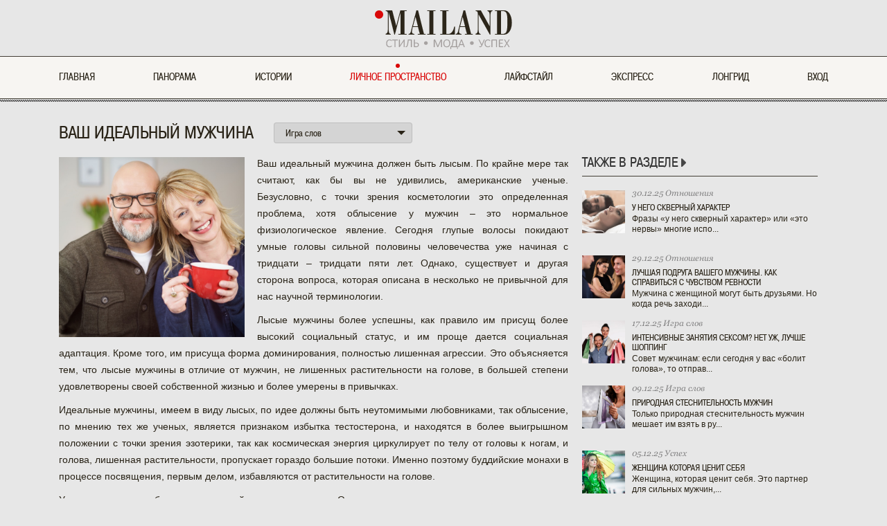

--- FILE ---
content_type: text/html; charset=UTF-8
request_url: https://mailand.ru/psychology/68
body_size: 6145
content:
<!DOCTYPE html>
<html>
	<head>
    <!-- Yandex.Metrika counter -->
<script type="text/javascript" >
   (function(m,e,t,r,i,k,a){m[i]=m[i]||function(){(m[i].a=m[i].a||[]).push(arguments)};
   m[i].l=1*new Date();
   for (var j = 0; j < document.scripts.length; j++) {if (document.scripts[j].src === r) { return; }}
   k=e.createElement(t),a=e.getElementsByTagName(t)[0],k.async=1,k.src=r,a.parentNode.insertBefore(k,a)})
   (window, document, "script", "https://mc.yandex.ru/metrika/tag.js", "ym");

   ym(91288435, "init", {
        clickmap:true,
        trackLinks:true,
        accurateTrackBounce:true,
        webvisor:true
   });
</script>
<noscript><div><img src="https://mc.yandex.ru/watch/91288435" style="position:absolute; left:-9999px;" alt="" /></div></noscript>
<!-- /Yandex.Metrika counter -->	<!--<script async src="//pagead2.googlesyndication.com/pagead/js/adsbygoogle.js"></script>-->
	<!--<script>-->
 <!-- 	(adsbygoogle = window.adsbygoogle || []).push({-->
 <!--   	google_ad_client: "ca-pub-1473203993896453",-->
 <!--   	enable_page_level_ads: true-->
 <!-- 	});-->
	<!--	</script>-->
	<meta http-equiv="Content-Type" content="text/html; charset=utf-8" />

	  <meta name="viewport" content="width=device-width, initial-scale=1">
	<link rel="stylesheet" type="text/css" href="/static/main.css" />

		    <meta name="description" content="Ваш идеальный мужчина должен быть лысым. По крайне мере так считают, как бы вы не удивились, американские ученые. Безусловно, с точки зрения косметологии это определенная проблема, хотя облысение у мужчин – это нормальное физиологическое явление. Сегодня глупые волосы покидают умные головы сильной половины человечества уже начиная с тридцати – тридцати пяти лет. Однако, существует и другая сторона вопроса" />
		
	<meta name="yandex-verification" content="6b3a932266b49000" />

	<meta name="keywords" content="Идеальный мужчина, облысение у мужчин, лысые мужчины, салон красоты" />
<link rel="stylesheet" type="text/css" href="/assets/396c064f/jui/css/base/jquery-ui.css" />
<link rel="stylesheet" type="text/css" href="/assets/d95f95ab/comments.css?1768726429" />
<script type="text/javascript" src="/assets/396c064f/jquery.js"></script>
<script type="text/javascript" src="/assets/d95f95ab/comments.js?1768726429"></script>
<title>Mailand - Личное пространство - Ваш идеальный мужчина</title>

	<link rel="icon" type="image/x-icon" href="/favicon2.ico" />
	<link rel="shortcut icon" type="image/x-icon" href="/favicon2.ico" />
	<script type="text/javascript" src="/static/vendor.js"></script>
	<script type="text/javascript" src="/static/main.js"></script>
	<script type="text/javascript" src="//yastatic.net/share/share.js" charset="utf-8"></script>
  <script type="text/javascript" src="//yastatic.net/es5-shims/0.0.2/es5-shims.min.js" charset="utf-8"></script>
  <script type="text/javascript" src="//yastatic.net/share2/share.js" charset="utf-8"></script>
</head>
	
<body>
    
	<main class="main" id="main">
		<header class="header" id="header">
  <a id="burger" class="header-burger" href="#">
    <div class="header-burger-item"></div>
    <div class="header-burger-item"></div>
    <div class="header-burger-item"></div>
  </a>
  <div class="header-logo-container">
    <a class="header-logo-link" href="/"></a>
  </div>
  <div class="header-nav">
    <div class="header-nav-items">
	
	<a href="/" class="header-nav-items-logo"></a>

		<a class="header-nav-item			"
			href="/">
			Главная
	</a>

				<a class="header-nav-item					"
					href="/panarama">
					Панорама			</a>
				<a class="header-nav-item					"
					href="/stories">
					Истории			</a>
				<a class="header-nav-item					active"
					href="/psychology">
					Личное пространство			</a>
				<a class="header-nav-item					"
					href="/lifestyle">
					Лайфстайл			</a>
				<a class="header-nav-item					"
					href="/express">
					Экспресс			</a>
				<a class="header-nav-item					"
					href="/longread">
					Лонгрид			</a>
	
			<a class="header-nav-item hidden
			 "
			 href="/register">
			Регистрация
		</a>
		<a class="header-nav-item
			 "
			 href="/login">
			Вход
		</a>
	


    </div>
  </div>
  <a id="header-nav-close" class="header-close" href='#'>x</a>
</header>
        				<div class="main-container">
			
<header class="big-articles-header">
	Ваш идеальный мужчина      <div class="filter-block">
    <div class="custom-select">
      <select name="title" id="filter-select">
        <option>Выбрать категорию</option>
                            <option value="/psychology/category/11"
                                                  >Тесты</option>
                            <option value="/psychology/category/12"
                          selected                        >Игра слов</option>
                            <option value="/psychology/category/10"
                                                  >Успех</option>
                            <option value="/psychology/category/13"
                                                  >Отношения</option>
              </select>
    </div>
</div>
  </header>
<section class="main-container-column-primary distributed-text">
	  <div class="big-article-image-left section-element-image"
		style="background-image: url(
				/images//elements/68.jpg?193365)">
		<a class="fancybox"
      rel="gallery"
      title="depositphotos.com"
		  href="/images//elements/68.jpg?193365">
      <img src="/images//elements/68.jpg?193365" >
    </a>
	</div>
  <div class="big-article-text big-article-text-single mobile">
    <p style="text-align: justify;"><span style="font-size:14px;">Ваш <strong>идеальный мужчина</strong> должен быть лысым. По крайне мере так считают, как бы вы не удивились, американские ученые. Безусловно, с точки зрения косметологии это определенная проблема, хотя <strong>облысение у мужчин</strong> &ndash; это нормальное физиологическое явление. Сегодня глупые волосы покидают умные головы сильной половины человечества уже начиная с тридцати &ndash; тридцати пяти лет. Однако, существует и другая сторона вопроса, которая описана в несколько не привычной для нас научной терминологии.</span></p>

<p style="text-align: justify;"><span style="font-size:14px;"><strong>Лысые мужчины</strong> более успешны, как правило им присущ более высокий социальный статус, и им проще дается социальная адаптация. Кроме того, им присуща форма доминирования, полностью лишенная агрессии. Это объясняется тем, что <strong>лысые мужчины</strong> в отличие от мужчин, не лишенных растительности на голове, в большей степени удовлетворены своей собственной жизнью и более умерены в привычках.</span></p>

<p style="text-align: justify;"><span style="font-size:14px;"><strong>Идеальные мужчины</strong>, имеем в виду лысых, по идее должны быть неутомимыми любовниками, так облысение, по мнению тех же ученых, является признаком избытка тестостерона, и находятся в более выигрышном положении с точки зрения эзотерики, так как космическая энергия циркулирует по телу от головы к ногам, и голова, лишенная растительности, пропускает гораздо большие потоки. Именно поэтому буддийские монахи в процессе посвящения, первым делом, избавляются от растительности на голове.</span></p>

<p style="text-align: justify;"><span style="font-size:14px;">Ученые пытаются убедить нас в этой нетривиальности. Однако, нельзя исключать того, что результаты исследований предвзяты, а самим ученым расческа уже давным-давно не требуется. Возможно, догадка о предвзятости не далека от истины, если верить результатам одного эксперимента: не названный <strong>салон красоты</strong>, разместил на сайте для знакомств два профиля довольно привлекательных мужчин: лысый и с красиво уложенной шевелюрой. В течение двух месяцев последний получил в четыре раза больше запросов на контакт.</span></p>

<p style="text-align: justify;"><span style="font-size:14px;">Есть мнение ученых, есть результаты эксперимента <strong>салона красоты</strong>, а что думаете вы?</span></p>

<p style="text-align: justify;">&nbsp;</p>
  </div>
  <div class="share-icons-mobile">
    <div class="share-icons">
  <div class="ya-share2"
      data-services="vkontakte,facebook,odnoklassniki,twitter,lj,gplus">
  </div>
</div>
  </div>
  <div class="comments-mobile">
          <div class="comment-widget comments" id="yw0">

    <div class="comments-form">
    <div class="comments-form-block">
      <strong>Добавить комментарий: <a href="/register">Зарегистрироваться</a> или <a href="/login">Войти</a>.</strong>    </div>
          </div>
</div>
      </div>
    	  	<section class="main-container-column-secondary">
              		<h1 class="small-articles-header">
  			<span class="small-articles-header-text">
  				Также в разделе
  			</span>
  		</h1>
  		  			  				<article class="small-article ">
  					<div class="small-article-image"
  							style="background-image: url(
  							  							/images//elements/599.jpg?126027)">
  					</div>
  					<div class="small-article-content">
  						  							<div class="date">
  								30.12.25  								Отношения  							</div>
  						  						<h2 class="small-article-header">
  							<a class="small-article-header-link" href="/psychology/599">У него скверный характер</a>  						</h2>
  						<div class="small-article-text">
  							Фразы «у него скверный характер» или «это нервы» многие испо...  						</div>
  					</div>
  				</article>
  				  			  			  				<article class="small-article ">
  					<div class="small-article-image"
  							style="background-image: url(
  							  							/images//elements/598.jpg?127759)">
  					</div>
  					<div class="small-article-content">
  						  							<div class="date">
  								29.12.25  								Отношения  							</div>
  						  						<h2 class="small-article-header">
  							<a class="small-article-header-link" href="/psychology/598">Лучшая подруга вашего мужчины. Как справиться с чувством ревности</a>  						</h2>
  						<div class="small-article-text">
  							Мужчина с женщиной могут быть друзьями. Но когда речь заходи...  						</div>
  					</div>
  				</article>
  				  			  			  				<article class="small-article ">
  					<div class="small-article-image"
  							style="background-image: url(
  							  							/images//elements/594.jpg?109284)">
  					</div>
  					<div class="small-article-content">
  						  							<div class="date">
  								17.12.25  								Игра слов  							</div>
  						  						<h2 class="small-article-header">
  							<a class="small-article-header-link" href="/psychology/594">Интенсивные занятия сексом? Нет уж, лучше шоппинг</a>  						</h2>
  						<div class="small-article-text">
  							Совет мужчинам: если сегодня у вас «болит голова», то отправ...  						</div>
  					</div>
  				</article>
  				  			  			  				<article class="small-article ">
  					<div class="small-article-image"
  							style="background-image: url(
  							  							/images//elements/585.jpg?168013)">
  					</div>
  					<div class="small-article-content">
  						  							<div class="date">
  								09.12.25  								Игра слов  							</div>
  						  						<h2 class="small-article-header">
  							<a class="small-article-header-link" href="/psychology/585">Природная стеснительность мужчин</a>  						</h2>
  						<div class="small-article-text">
  							Только природная стеснительность мужчин мешает им взять в ру...  						</div>
  					</div>
  				</article>
  				  			  			  				<article class="small-article ">
  					<div class="small-article-image"
  							style="background-image: url(
  							  							/images//elements/584.jpg?248779)">
  					</div>
  					<div class="small-article-content">
  						  							<div class="date">
  								05.12.25  								Успех  							</div>
  						  						<h2 class="small-article-header">
  							<a class="small-article-header-link" href="/psychology/584">Женщина которая ценит себя</a>  						</h2>
  						<div class="small-article-text">
  							Женщина, которая ценит себя. Это партнер для сильных мужчин,...  						</div>
  					</div>
  				</article>
  				  			  			  				<article class="small-article ">
  					<div class="small-article-image"
  							style="background-image: url(
  							  							/images//elements/580.jpg?187570)">
  					</div>
  					<div class="small-article-content">
  						  							<div class="date">
  								30.11.25  								Отношения  							</div>
  						  						<h2 class="small-article-header">
  							<a class="small-article-header-link" href="/psychology/580">Партнеры с разными темпераментами</a>  						</h2>
  						<div class="small-article-text">
  							Партнеры с разными темпераментами. Серьезные отношения проти...  						</div>
  					</div>
  				</article>
  				  			  			<a class="small-articles-link" href="/psychology">смотреть все +</a>  	</section>
  	<div class="big-article-text big-article-text-single">
		<p style="text-align: justify;"><span style="font-size:14px;">Ваш <strong>идеальный мужчина</strong> должен быть лысым. По крайне мере так считают, как бы вы не удивились, американские ученые. Безусловно, с точки зрения косметологии это определенная проблема, хотя <strong>облысение у мужчин</strong> &ndash; это нормальное физиологическое явление. Сегодня глупые волосы покидают умные головы сильной половины человечества уже начиная с тридцати &ndash; тридцати пяти лет. Однако, существует и другая сторона вопроса, которая описана в несколько не привычной для нас научной терминологии.</span></p>

<p style="text-align: justify;"><span style="font-size:14px;"><strong>Лысые мужчины</strong> более успешны, как правило им присущ более высокий социальный статус, и им проще дается социальная адаптация. Кроме того, им присуща форма доминирования, полностью лишенная агрессии. Это объясняется тем, что <strong>лысые мужчины</strong> в отличие от мужчин, не лишенных растительности на голове, в большей степени удовлетворены своей собственной жизнью и более умерены в привычках.</span></p>

<p style="text-align: justify;"><span style="font-size:14px;"><strong>Идеальные мужчины</strong>, имеем в виду лысых, по идее должны быть неутомимыми любовниками, так облысение, по мнению тех же ученых, является признаком избытка тестостерона, и находятся в более выигрышном положении с точки зрения эзотерики, так как космическая энергия циркулирует по телу от головы к ногам, и голова, лишенная растительности, пропускает гораздо большие потоки. Именно поэтому буддийские монахи в процессе посвящения, первым делом, избавляются от растительности на голове.</span></p>

<p style="text-align: justify;"><span style="font-size:14px;">Ученые пытаются убедить нас в этой нетривиальности. Однако, нельзя исключать того, что результаты исследований предвзяты, а самим ученым расческа уже давным-давно не требуется. Возможно, догадка о предвзятости не далека от истины, если верить результатам одного эксперимента: не названный <strong>салон красоты</strong>, разместил на сайте для знакомств два профиля довольно привлекательных мужчин: лысый и с красиво уложенной шевелюрой. В течение двух месяцев последний получил в четыре раза больше запросов на контакт.</span></p>

<p style="text-align: justify;"><span style="font-size:14px;">Есть мнение ученых, есть результаты эксперимента <strong>салона красоты</strong>, а что думаете вы?</span></p>

<p style="text-align: justify;">&nbsp;</p>
	</div>
	<div class="big-article-source">
		<div class="big-article-source-data">
			<a href="http://www.medikforum.ru/news/kosmetologiya_news/55889-uchenye-lysye-muzhchiny-daleko-vperedi.html
" target="_blank">Источник информации medikforum.ru</a>		</div>
		<div class="share-icons">
  <div class="ya-share2"
      data-services="vkontakte,facebook,odnoklassniki,twitter,lj,gplus">
  </div>
</div>
	</div>
  <div class="comments-desctop">
          <div class="comment-widget comments" id="yw1">

    <div class="comments-form">
    <div class="comments-form-block">
      <strong>Добавить комментарий: <a href="/register">Зарегистрироваться</a> или <a href="/login">Войти</a>.</strong>    </div>
          </div>
</div>
    
  </div>
</section>
		</div>
		<div class="push"></div>
	</main>
	<footer class="footer">
    <div class="footer-items">
        <nav class="footer-item footer-menu">
            <h1 class="footer-item-header">Меню</h1>
            

		<a class="footer-menu-link			"
			href="/">
			Главная
	</a>

				<a class="footer-menu-link					"
					href="/panarama">
					Панорама			</a>
				<a class="footer-menu-link					"
					href="/stories">
					Истории			</a>
				<a class="footer-menu-link					active"
					href="/psychology">
					Личное пространство			</a>
				<a class="footer-menu-link					"
					href="/lifestyle">
					Лайфстайл			</a>
				<a class="footer-menu-link					"
					href="/express">
					Экспресс			</a>
				<a class="footer-menu-link					"
					href="/longread">
					Лонгрид			</a>
	

	<a class="footer-menu-link" href="/sitemap">Карта сайта</a>


        </nav>


        <div class="footer-item footer-contacts">
            <div class="footer-contacts-text">
                <p>Интернет-издание для женщин Mailand.ru &copy; 2017&nbsp;- 2025</p>

<p>Возрастная категория 12+</p>

<p>Все права защищены. Использование материалов возможно с согласия редакции с установкой гиперссылки на доменное имя и адрес публикации, материалы которой были использованы.</p>

<p>Вы можете связаться с редакцией&nbsp;по адресу:&nbsp;mailmailand@yandex.ru</p>

<p>&nbsp;</p>
            </div>
        </div>
        <div class="counter">
            <div class="mail-rambler">
                <div>
                    <div class="mail-rambler-wrapper">
                        <form target="_top" action="https://subscribe.ru/member/quick" method="get">
<input type="hidden" name="action" value="quick">
<input type="hidden" name="src" value="list_woman.magazines.allforwomen">
<div id="subscribe_form-yellow"><b class="fbba-yellow"></b><b class="fbbb-yellow"></b><b class="fbbc-yellow"></b><b class="fbbd-yellow"></b>
<table style="background: url(/images/subscribe/s.png) no-repeat #f6e7c4;" cellspacing=0 cellpadding=0>
<tr><td colspan=2 style="padding: 5px 10px 5px 10px;"><INPUT TYPE=hidden NAME=grp VALUE="woman.magazines.allforwomen">
<a href="https://subscribe.ru/catalog/woman.magazines.allforwomen" target="_top" style="font-weight:bold;color: #000000;font-family:Trebuchet MS, Helvetica, sans-serif;font-size:14px;">О том немногом, что женщине нужно в жизни</a>
</td></tr>
<tr><td colspan=2 style="padding: 5px 10px 5px 10px;"><input style="border:1px solid #666600;color:#666666;width:200px;background-color:#fff;font-family:Trebuchet MS, Verdana, sans-serif;font-size:12px;" type="text" name="email" id="email" value="ваш e-mail" onFocus="this.value = '';return false;"/></td></tr>
<tr>
  <td style="padding: 5px 10px 5px 10px;"><img src="https://subscribe.ru/stat/woman.magazines.allforwomen/count.png?subscribers"></td>
  <td align="right" style="padding: 5px 10px 5px 10px;"><input  type="submit" value="" style="background: url(/images/subscribe/button-yellow.gif) no-repeat;border:none;width:93px;height:21px;font-size:12px;font-family:Trebuchet MS, Verdana, Arial; width:100px;"></td>
</tr>
<tr><td align="center" colspan=2><A HREF="mailto:woman.magazines.allforwomen-sub@subscribe.ru?subject=subscribe" style="color: #000000;font-family:Verdana, sans-serif;font-size:10px;">Подписаться письмом</A></td></tr>
</table>
<b class="fbbd-yellow"></b><b class="fbbc-yellow"></b><b class="fbbb-yellow"></b><b class="fbba-yellow"></b>
</div>
</form>
                    </div>
                </div>
            </div>
            <div class="contacts">
                <div class="our_contacs">Наши контакты</div>
            </div>
            <div class="line-internet-wraper">
                <!--LiveInternet counter--><script type="text/javascript">
document.write("<a href='//www.liveinternet.ru/click' "+
"target=_blank><img src='//counter.yadro.ru/hit?t50.6;r"+
escape(document.referrer)+((typeof(screen)=="undefined")?"":
";s"+screen.width+"*"+screen.height+"*"+(screen.colorDepth?
screen.colorDepth:screen.pixelDepth))+";u"+escape(document.URL)+
";h"+escape(document.title.substring(0,150))+";"+Math.random()+
"' alt='' title='LiveInternet' "+
"border='0' width='31' height='31'><\/a>")
</script><!--/LiveInternet-->
            </div>

        </div>
    </div>
    <div class="footer-bottom">
        <a class="footer-bottom-logo" href="/"></a>
        © 2019
    </div>
</footer>
<script type="text/javascript" src="/assets/396c064f/jui/js/jquery-ui.min.js"></script>
<script type="text/javascript">
/*<![CDATA[*/
jQuery(function($) {
jQuery('#yw0').commentsList({'dialogTitle':'Добавить','deleteConfirmString':'Удалить комментарий?','approveConfirmString':'Утвердить комментарий?','postButton':'Добавить','cancelButton':'Отмена'});
jQuery('#yw1').commentsList({'dialogTitle':'Добавить','deleteConfirmString':'Удалить комментарий?','approveConfirmString':'Утвердить комментарий?','postButton':'Добавить','cancelButton':'Отмена'});
});
/*]]>*/
</script>
</body>
</html>


--- FILE ---
content_type: text/css
request_url: https://mailand.ru/assets/d95f95ab/comments.css?1768726429
body_size: 198
content:
/*
    Document   : comments.css
    Created on : 11 груд 2011, 19:41:11
    Author     : segoddnja@gmail.com
*/

root {
    display: block;
}

.comments > .comments-list {
  padding-left: 0;
}

.comments-list{
  list-style-type: none;
}

.comments-list .admin-panel{
    border: solid 1px grey;
    padding: 5px;
}

.comments-list li{
    margin: 5px 0;
    background: #E5F1F4;
    padding: 5px;
    border-radius: 5px;
}

.comments-list li:nth-child(2n){
    background: #F8F8F8;
}

.comments-list li .comment-header{
    font-weight: bold;
}


--- FILE ---
content_type: application/javascript; charset=utf-8
request_url: https://mailand.ru/assets/d95f95ab/comments.js?1768726429
body_size: 688
content:
$(document).ready(function(){
  $.fn.commentsList = function(options) {
    return this.each(function(){
        var settings = $.extend({}, $.fn.commentsList.defaults, options || {});
        var $this = $(this);
        var id = $this.attr('id');
        $.fn.commentsList.settings[id] = settings;
        $this
        .delegate('.delete', 'click', function(){
            var id = $($(this).parents('.comment-widget')[0]).attr("id");
            if(confirm($.fn.commentsList.settings[id]['deleteConfirmString']))
            {
                $.post($(this).attr('href'))
                .success(function(data){
                    data = $.parseJSON(data);
                    if(data["code"] === "success")
                    {
                        $("#comment-"+data["deletedID"]).remove();
                    }
                });
            }
            return false;
        })
        .delegate('.approve', 'click', function(){
            var id = $($(this).parents('.comment-widget')[0]).attr("id");
            if(confirm($.fn.commentsList.settings[id]['deleteConfirmString']))
            {
                $.post($(this).attr('href'))
                .success(function(data){
                    data = $.parseJSON(data);
                    if(data["code"] === "success")
                    {
                        $("#comment-"+data["approvedID"]+" > .admin-panel > .approve").remove();
                    }
                });
            }
            return false;
        })
        .delegate('.add-comment', 'click', function(){
            var id = $($(this).parents('.comment-widget')[0]).attr("id");
            $dialog = $("#addCommentDialog-"+id);
            var commentID = $(this).attr('rel');
            if(commentID)
                $('.parent_comment_id', $dialog).val(commentID);
            $.fn.commentsList.postComment($dialog);
            return false;
        })
        .delegate('.add-subcomment-button', 'click', function(){
            var id = $(this).attr('rel');
            $dialog = $(this).prev('.comments-input');
            var commentID = $(this).attr('rel');
            if(commentID)
                $('.parent_comment_id', $dialog).val(commentID);
            $.fn.commentsList.postComment($dialog);
            return false;
        });
    });
  };

  $.fn.commentsList.defaults = {
    dialogTitle: 'Add comment',
    deleteConfirmString: 'Delete this comment?',
    approveConfirmString: 'Approve this comment?',
    postButton: 'Add comment',
    cancelButton: 'Cancel'
  };

  $.fn.commentsList.settings = {};

  $.fn.commentsList.postComment = function($dialog){
    var $form = $("form", $dialog);
    $.post(
        $form.attr("action"),
        $form.serialize()
        ).success(function(data){
        data = $.parseJSON(data);
        $dialog.html(data["form"]);
        if(data["code"] == "success")
        {
            var id = $dialog.data('widgetID');
            $('#'+id).html($(data["list"]).html());
            alert('Комментарий отправлен на модерацию');
        }
    });
  }
});


--- FILE ---
content_type: application/javascript; charset=utf-8
request_url: https://mailand.ru/static/main.js
body_size: 2089
content:
$(document).ready(function(){
  <!-- Rating@Mail.ru counter -->

  var _tmr = window._tmr || (window._tmr = []);
  _tmr.push({id: "2847572", type: "pageView", start: (new Date()).getTime()});
  (function (d, w, id) {
  if (d.getElementById(id)) return;
  var ts = d.createElement("script"); ts.type = "text/javascript"; ts.async = true; ts.id = id;
  ts.src = (d.location.protocol == "https:" ? "https:" : "http:") + "//top-fwz1.mail.ru/js/code.js";
  var f = function () {var s = d.getElementsByTagName("script")[0]; s.parentNode.insertBefore(ts, s);};
  if (w.opera == "[object Opera]") { d.addEventListener("DOMContentLoaded", f, false); } else { f(); }
  })(document, window, "topmailru-code");

  <!-- //Rating@Mail.ru counter -->

  $('.fancybox').fancybox();

  var header       = $('#header'),
      main         = $('#main'),
      headerHeight = header.height();
      smallHeight  = 82;

  $(this).on('scroll', function(e){
    var scrollTop = $(this).scrollTop();
    if(scrollTop < headerHeight - smallHeight){
      main.removeClass('fixed');
      main.css({'marginTop':0 + 'px'});
    } else {
      main.addClass('fixed');
      main.css({'marginTop':headerHeight + 'px'});
    }
  });
  $(this).scroll();

  var footer = $('.footer'),
      push   = $('.push');
  $(window).resize(function(){
    var footerHeight    = footer.outerHeight();
    var stickFooterPush = push.height(footerHeight);
    $('.main').css({'marginBottom':'-' + footerHeight + 'px'});
  });
  $(window).resize();


  // Added height for carousel
  addHeightCarousel();
  $(window).resize(function(){
    addHeightCarousel();
  });

  //intercept filter click
  $('.custom-select').on('click', function(){
      var select      = $(this).find('#filter-select');;
      var filterUrl = $(select).val();
      window.location.href= filterUrl;
  });

});


var maxHeight   = 365;
var minHeight   = 60;
var mobileWidth = 768;
function addHeightCarousel() {

  var windowWight = $(window).width();
  var element     = $('#mainCarousel');
  var heightElement = $(element).data('height');

  if(windowWight > mobileWidth ) {
    $(element).find('.item').each(function(){
      var newHeign = maxHeight * (heightElement/100);
        $(this).css({height: newHeign});
    });
  } else {
    $(element).find('.item').each(function(){
        var newHeign = minHeight * (heightElement/100);
        $(this).css({height: newHeign+'vw'});
    });
  }
}

$(document).ready(function(){
  var $burger = $("#burger"),
      $navItems =$(".header-nav-items"),
      $navItem =$(".header-nav-item"),
      $close = $('#header-nav-close');
  $burger.click(function(e){
    e.preventDefault();
    $(this).hide();
    $navItem.fadeIn().css("display","block");
    $navItems.css("height", "auto");
    $close.show();
  });

  $close.click(function(e) {
    e.preventDefault();
    $burger.css("display", "block");
    $navItem.hide();
    $navItems.css("height", "40px");
    $(this).hide();
  })
});

$(document).ready(function(){
  var $commentAnswer = $('.comment-answer');
  $commentAnswer.click(function(e){
    e.preventDefault();
    $parent = $(this).closest('.comment-footer')
    $parent.find('.comments-subform').toggle();
  });

  var $commentTextInput = $('.comment-text-input');
  $commentTextInput.keypress(function(e){
    if(e.which == 13) {
      e.preventDefault();
    }
  });
})

/*
$(document).ready(function(){
    var _tmr = window._tmr || (window._tmr = []);
    _tmr.push({id: "2847572", type: "pageView", start: (new Date()).getTime()});
    (function (d, w, id) {
      if (d.getElementById(id)) return;
      var ts = d.createElement("script"); ts.type = "text/javascript"; ts.async = true; ts.id = id;
      ts.src = (d.location.protocol == "https:" ? "https:" : "http:") + "//top-fwz1.mail.ru/js/code.js";
      var f = function () {var s = d.getElementsByTagName("script")[0]; s.parentNode.insertBefore(ts, s);};
      if (w.opera == "[object Opera]") { d.addEventListener("DOMContentLoaded", f, false); } else { f(); }
    })(document, window, "topmailru-code");
})
*/

$(document).ready(function(){
  var x, i, j, selElmnt, a, b, c;
  /*look for any elements with the class "custom-select":*/
  x = document.getElementsByClassName("custom-select");
  for (i = 0; i < x.length; i++) {
    selElmnt = x[i].getElementsByTagName("select")[0];
    /*for each element, create a new DIV that will act as the selected item:*/
    a = document.createElement("DIV");
    a.setAttribute("class", "select-selected");
    a.innerHTML = selElmnt.options[selElmnt.selectedIndex].innerHTML;
    x[i].appendChild(a);
    /*for each element, create a new DIV that will contain the option list:*/
    b = document.createElement("DIV");
    b.setAttribute("class", "select-items select-hide");
    for (j = 1; j < selElmnt.length; j++) {
      /*for each option in the original select element,
      create a new DIV that will act as an option item:*/
      c = document.createElement("DIV");
      c.innerHTML = selElmnt.options[j].innerHTML;
      c.addEventListener("click", function(e) {
          /*when an item is clicked, update the original select box,
          and the selected item:*/
          var y, i, k, s, h;
          s = this.parentNode.parentNode.getElementsByTagName("select")[0];
          h = this.parentNode.previousSibling;
          for (i = 0; i < s.length; i++) {
            if (s.options[i].innerHTML == this.innerHTML) {
              s.selectedIndex = i;
              h.innerHTML = this.innerHTML;
              y = this.parentNode.getElementsByClassName("same-as-selected");
              for (k = 0; k < y.length; k++) {
                y[k].removeAttribute("class");
              }
              this.setAttribute("class", "same-as-selected");
              break;
            }
          }
          h.click();
      });
      b.appendChild(c);
    }
    x[i].appendChild(b);
    a.addEventListener("click", function(e) {
        /*when the select box is clicked, close any other select boxes,
        and open/close the current select box:*/
        e.stopPropagation();
        closeAllSelect(this);
        this.nextSibling.classList.toggle("select-hide");
        this.classList.toggle("select-arrow-active");
      });
  }
  function closeAllSelect(elmnt) {
    /*a function that will close all select boxes in the document,
    except the current select box:*/
    var x, y, i, arrNo = [];
    x = document.getElementsByClassName("select-items");
    y = document.getElementsByClassName("select-selected");
    for (i = 0; i < y.length; i++) {
      if (elmnt == y[i]) {
        arrNo.push(i)
      } else {
        y[i].classList.remove("select-arrow-active");
      }
    }
    for (i = 0; i < x.length; i++) {
      if (arrNo.indexOf(i)) {
        x[i].classList.add("select-hide");
      }
    }
  }
  /*if the user clicks anywhere outside the select box,
  then close all select boxes:*/
  document.addEventListener("click", closeAllSelect);
});

$(document).ready(function() {
  var $fancyGalleryItem = $('.fancybox-gallery-item');
  $fancyGalleryItem.fancybox();
});
//# sourceMappingURL=main.map
